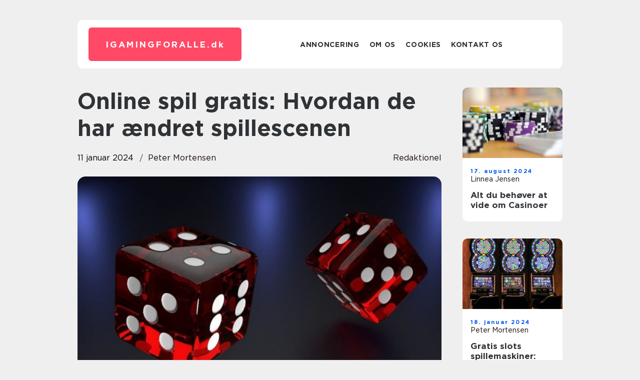

--- FILE ---
content_type: text/html; charset=UTF-8
request_url: https://igamingforalle.dk/online-spil-gratis-hvordan-de-har-aendret-spillescenen/
body_size: 17770
content:
<!doctype html>
<html lang="da-DK">
<head><meta charset="UTF-8"><script >var _wpmeteor={"rdelay":2000,"elementor-animations":true,"elementor-pp":true,"v":"2.3.10"};if(navigator.userAgent.match(/MSIE|Internet Explorer/i)||navigator.userAgent.match(/Trident\/7\..*?rv:11/i)){var href=document.location.href;if(!href.match(/[?&]wpmeteordisable/)){if(href.indexOf("?")==-1){if(href.indexOf("#")==-1){document.location.href=href+"?wpmeteordisable=1"}else{document.location.href=href.replace("#","?wpmeteordisable=1#")}}else{if(href.indexOf("#")==-1){document.location.href=href+"&wpmeteordisable=1"}else{document.location.href=href.replace("#","&wpmeteordisable=1#")}}}}</script><script >!function(t){var e={};function n(r){if(e[r])return e[r].exports;var o=e[r]={i:r,l:!1,exports:{}};return t[r].call(o.exports,o,o.exports,n),o.l=!0,o.exports}n.m=t,n.c=e,n.d=function(t,e,r){n.o(t,e)||Object.defineProperty(t,e,{enumerable:!0,get:r})},n.r=function(t){"undefined"!=typeof Symbol&&Symbol.toStringTag&&Object.defineProperty(t,Symbol.toStringTag,{value:"Module"}),Object.defineProperty(t,"__esModule",{value:!0})},n.t=function(t,e){if(1&e&&(t=n(t)),8&e)return t;if(4&e&&"object"==typeof t&&t&&t.__esModule)return t;var r=Object.create(null);if(n.r(r),Object.defineProperty(r,"default",{enumerable:!0,value:t}),2&e&&"string"!=typeof t)for(var o in t)n.d(r,o,function(e){return t[e]}.bind(null,o));return r},n.n=function(t){var e=t&&t.__esModule?function(){return t.default}:function(){return t};return n.d(e,"a",e),e},n.o=function(t,e){return Object.prototype.hasOwnProperty.call(t,e)},n.p="/",n(n.s=0)}([function(t,e,n){t.exports=n(1)},function(t,e,n){"use strict";n.r(e);var r=new(function(){function t(){this.l=[]}var e=t.prototype;return e.emit=function(t,e){void 0===e&&(e=null),this.l[t]&&this.l[t].forEach((function(t){return t(e)}))},e.on=function(t,e){var n;(n=this.l)[t]||(n[t]=[]),this.l[t].push(e)},e.off=function(t,e){this.l[t]=(this.l[t]||[]).filter((function(t){return t!==e}))},t}()),o=new Date,i=document,a=function(){function t(){this.known=[]}var e=t.prototype;return e.init=function(){var t,e=this,n=!1,o=function(t){if(!n&&t&&t.fn&&!t.__wpmeteor){var r=function(e){return i.addEventListener("DOMContentLoaded",(function(n){e.bind(i)(t,n)})),this};e.known.push([t,t.fn.ready,t.fn.init.prototype.ready]),t.fn.ready=r,t.fn.init.prototype.ready=r,t.__wpmeteor=!0}return t};window.jQuery&&(t=o(window.jQuery)),Object.defineProperty(window,"jQuery",{get:function(){return t},set:function(e){return t=o(e)}}),r.on("l",(function(){return n=!0}))},e.unmock=function(){this.known.forEach((function(t){var e=t[0],n=t[1],r=t[2];e.fn.ready=n,e.fn.init.prototype.ready=r}))},t}(),c={};!function(t,e){try{var n=Object.defineProperty({},e,{get:function(){c[e]=!0}});t.addEventListener(e,null,n),t.removeEventListener(e,null,n)}catch(t){}}(window,"passive");var u=c,f=window,d=document,s=["mouseover","keydown","touchmove","touchend","wheel"],l=["mouseover","mouseout","touchstart","touchmove","touchend","click"],p="data-wpmeteor-",v=function(){function t(){}return t.prototype.init=function(t){var e=!1,n=!1,o=function t(o){e||(e=!0,s.forEach((function(e){return d.body.removeEventListener(e,t,u)})),clearTimeout(n),location.href.match(/wpmeteornopreload/)||r.emit("pre"),r.emit("fi"))},i=function(t){var e=new MouseEvent("click",{view:t.view,bubbles:!0,cancelable:!0});return Object.defineProperty(e,"target",{writable:!1,value:t.target}),e};t<1e4&&r.on("i",(function(){e||(n=setTimeout(o,t))}));var a=[],c=function(t){t.target&&"dispatchEvent"in t.target&&("click"===t.type?(t.preventDefault(),t.stopPropagation(),a.push(i(t))):"touchmove"!==t.type&&a.push(t),t.target.setAttribute(p+t.type,!0))};r.on("l",(function(){var t;for(l.forEach((function(t){return f.removeEventListener(t,c)}));t=a.shift();){var e=t.target;e.getAttribute(p+"touchstart")&&e.getAttribute(p+"touchend")&&!e.getAttribute(p+"click")?(e.getAttribute(p+"touchmove")||(e.removeAttribute(p+"touchmove"),a.push(i(t))),e.removeAttribute(p+"touchstart"),e.removeAttribute(p+"touchend")):e.removeAttribute(p+t.type),e.dispatchEvent(t)}}));d.addEventListener("DOMContentLoaded",(function t(){s.forEach((function(t){return d.body.addEventListener(t,o,u)})),l.forEach((function(t){return f.addEventListener(t,c)})),d.removeEventListener("DOMContentLoaded",t)}))},t}(),m=document,h=m.createElement("span");h.setAttribute("id","elementor-device-mode"),h.setAttribute("class","elementor-screen-only");var y=window,b=document,g=b.documentElement,w=function(t){return t.getAttribute("class")||""},E=function(t,e){return t.setAttribute("class",e)},L=function(){window.addEventListener("load",(function(){var t=(m.body.appendChild(h),getComputedStyle(h,":after").content.replace(/"/g,"")),e=Math.max(g.clientWidth||0,y.innerWidth||0),n=Math.max(g.clientHeight||0,y.innerHeight||0),o=["_animation_"+t,"animation_"+t,"_animation","_animation","animation"];Array.from(b.querySelectorAll(".elementor-invisible")).forEach((function(t){var i=t.getBoundingClientRect();if(i.top+y.scrollY<=n&&i.left+y.scrollX<e)try{var a=JSON.parse(t.getAttribute("data-settings"));if(a.trigger_source)return;for(var c,u=a._animation_delay||a.animation_delay||0,f=0;f<o.length;f++)if(a[o[f]]){o[f],c=a[o[f]];break}if(c){var d=w(t),s="none"===c?d:d+" animated "+c,l=setTimeout((function(){E(t,s.replace(/\belementor\-invisible\b/,"")),o.forEach((function(t){return delete a[t]})),t.setAttribute("data-settings",JSON.stringify(a))}),u);r.on("fi",(function(){clearTimeout(l),E(t,w(t).replace(new RegExp("\b"+c+"\b"),""))}))}}catch(t){console.error(t)}}))}))},S=document,A="querySelectorAll",O="data-in-mega_smartmenus",_="DOMContentLoaded",j="readystatechange",P="message",k=console.error;!function(t,e,n,i,c,u,f,d,s){var l,p,m=t.constructor.name+"::",h=e.constructor.name+"::",y=function(e,n){n=n||t;for(var r=0;r<this.length;r++)e.call(n,this[r],r,this)};"NodeList"in t&&!NodeList.prototype.forEach&&(NodeList.prototype.forEach=y),"HTMLCollection"in t&&!HTMLCollection.prototype.forEach&&(HTMLCollection.prototype.forEach=y),_wpmeteor["elementor-animations"]&&L(),_wpmeteor["elementor-pp"]&&function(){var t=S.createElement("div");t.innerHTML='<span class="sub-arrow --wp-meteor"><i class="fa" aria-hidden="true"></i></span>';var e=t.firstChild;S.addEventListener("DOMContentLoaded",(function(){Array.from(S[A](".pp-advanced-menu ul")).forEach((function(t){if(!t.getAttribute(O)){(t.getAttribute("class")||"").match(/\bmega\-menu\b/)&&t[A]("ul").forEach((function(t){t.setAttribute(O,!0)}));var n=function(t){for(var e=[];t=t.previousElementSibling;)e.push(t);return e}(t),r=n.filter((function(t){return t})).filter((function(t){return"A"===t.tagName})).pop();if(r||(r=n.map((function(t){return Array.from(t[A]("a"))})).filter((function(t){return t})).flat().pop()),r){var o=e.cloneNode(!0);r.appendChild(o),new MutationObserver((function(t){t.forEach((function(t){t.addedNodes.forEach((function(t){if(1===t.nodeType&&"SPAN"===t.tagName)try{r.removeChild(o)}catch(t){}}))}))})).observe(r,{childList:!0})}}}))}))}();var b,g,w=[],E=[],x={},C=!1,T=!1,M=setTimeout;var N=e[n].bind(e),R=e[i].bind(e),H=t[n].bind(t),D=t[i].bind(t);"undefined"!=typeof EventTarget&&(b=EventTarget.prototype.addEventListener,g=EventTarget.prototype.removeEventListener,N=b.bind(e),R=g.bind(e),H=b.bind(t),D=g.bind(t));var z,q=e.createElement.bind(e),B=e.__proto__.__lookupGetter__("readyState").bind(e);Object.defineProperty(e,"readyState",{get:function(){return z||B()},set:function(t){return z=t}});var Q=function(t){return E.filter((function(e,n){var r=e[0],o=(e[1],e[2]);if(!(t.indexOf(r.type)<0)){o||(o=r.target);try{for(var i=o.constructor.name+"::"+r.type,a=0;a<x[i].length;a++){if(x[i][a])if(!W[i+"::"+n+"::"+a])return!0}}catch(t){}}})).length},W={},I=function(t){E.forEach((function(n,r){var o=n[0],i=n[1],a=n[2];if(!(t.indexOf(o.type)<0)){a||(a=o.target);try{var c=a.constructor.name+"::"+o.type;if((x[c]||[]).length)for(var u=0;u<x[c].length;u++){var f=x[c][u];if(f){var d=c+"::"+r+"::"+u;if(!W[d]){W[d]=!0,e.readyState=i;try{f.hasOwnProperty("prototype")&&f.prototype.constructor!==f?f(o):f.bind(a)(o)}catch(t){k(t,f)}}}}}catch(t){k(t)}}}))};N(_,(function(t){E.push([t,e.readyState,e])})),N(j,(function(t){E.push([t,e.readyState,e])})),H(_,(function(n){E.push([n,e.readyState,t])})),H(d,(function(n){E.push([n,e.readyState,t]),G||I([_,j,P,d])}));var J=function(n){E.push([n,e.readyState,t])};H(P,J),r.on("fi",(function(){T=!0,G=!0,e.readyState="loading",M(X)}));H(d,(function t(){C=!0,T&&!G&&(e.readyState="loading",M(X)),D(d,t)})),(new v).init(_wpmeteor.rdelay);var F=new a;F.init();var G=!1,X=function n(){var o=w.shift();if(o)if(o[c]("data-src"))o.hasAttribute("data-async")?(U(o),M(n)):U(o,n);else if("javascript/blocked"==o.type)U(o),M(n);else if(o.hasAttribute("data-wpmeteor-onload")){var i=o[c]("data-wpmeteor-onload");try{new Function(i).call(o)}catch(t){k(t)}M(n)}else M(n);else if(Q([_,j,P]))I([_,j,P]),M(n);else if(T&&C)if(Q([d,P]))I([d,P]),M(n);else{if(t.RocketLazyLoadScripts)try{RocketLazyLoadScripts.run()}catch(t){k(t)}e.readyState="complete",D(P,J),(x[m+"message"]||[]).forEach((function(t){H(P,t)})),F.unmock(),Z=N,$=R,nt=H,rt=D,G=!1,setTimeout((function(){return r.emit("l")}))}else G=!1},Y=function(t){for(var n=e.createElement("SCRIPT"),r=t.attributes,o=r.length-1;o>=0;o--)n.setAttribute(r[o].name,r[o].value);return n.bypass=!0,n.type=t.hasAttribute("data-wpmeteor-module")?"module":"text/javascript",(t.text||"").match(/^\s*class RocketLazyLoadScripts/)?n.text=t.text.replace(/^\s*class RocketLazyLoadScripts/,"window.RocketLazyLoadScripts=class").replace("RocketLazyLoadScripts.run();",""):n.text=t.text,n[f]("data-wpmeteor-after"),n},K=function(t,e){var n=t.parentNode;n&&n.replaceChild(e,t)},U=function(t,e){if(t[c]("data-src")){var r=Y(t),o=b?b.bind(r):r[n].bind(r);if(e){var i=function(){return M(e)};o(d,i),o(s,i)}r.src=t[c]("data-src"),r[f]("data-src"),K(t,r)}else"javascript/blocked"===t.type?K(t,Y(t)):onLoad&&onLoad()},V=function(t,e){var n=(x[t]||[]).indexOf(e);if(n>=0)return x[t][n]=void 0,!0},Z=function(t,e){if(e&&(t===_||t===j)){var n=h+t;return x[n]=x[n]||[],void x[n].push(e)}for(var r=arguments.length,o=new Array(r>2?r-2:0),i=2;i<r;i++)o[i-2]=arguments[i];return N.apply(void 0,[t,e].concat(o))},$=function(t,e){t===_&&V(h+t,e);return R(t,e)};Object.defineProperties(e,((l={})[n]={get:function(){return Z},set:function(){return Z}},l[i]={get:function(){return $},set:function(){return $}},l)),r.on("pre",(function(){return w.forEach((function(t){var n=t[c]("data-src");if(n){var r=q("link");r.rel="pre"+d,r.as="script",r.href=n,r.crossorigin=!0,e.head.appendChild(r)}}))})),N(_,(function(){e.querySelectorAll("script[data-wpmeteor-after]").forEach((function(t){return w.push(t)}));var t=["link"].map((function(t){return t+"[data-wpmeteor-onload]"})).join(",");e.querySelectorAll(t).forEach((function(t){return w.push(t)}))}));var tt=function(t){if(e.currentScript)try{var n=e.currentScript.parentElement,r=e.currentScript.nextSibling,i=document.createElement("div");i.innerHTML=t,Array.from(i.childNodes).forEach((function(t){"SCRIPT"===t.nodeName?n.insertBefore(Y(t),r):n.insertBefore(t,r)}))}catch(t){console.error(t)}else k((new Date-o)/1e3,"document.currentScript not set",t)},et=function(t){return tt(t+"\n")};Object.defineProperties(e,{write:{get:function(){return tt},set:function(t){return tt=t}},writeln:{get:function(){return et},set:function(t){return et=t}}});var nt=function(t,e){if(e&&(t===d||t===_||t===P)){var n=t===_?h+t:m+t;return x[n]=x[n]||[],void x[n].push(e)}for(var r=arguments.length,o=new Array(r>2?r-2:0),i=2;i<r;i++)o[i-2]=arguments[i];return H.apply(void 0,[t,e].concat(o))},rt=function(t,e){t===d&&V(t===_?h+t:m+t,e);return D(t,e)};Object.defineProperties(t,((p={})[n]={get:function(){return nt},set:function(){return nt}},p[i]={get:function(){return rt},set:function(){return rt}},p));var ot=function(t){var e;return{get:function(){return e},set:function(n){return e&&V(t,n),x[t]=x[t]||[],x[t].push(n),e=n}}},it=ot(m+d);Object.defineProperty(t,"onload",it),N(_,(function(){Object.defineProperty(e.body,"onload",it)})),Object.defineProperty(e,"onreadystatechange",ot(h+j)),Object.defineProperty(t,"onmessage",ot(m+P));var at=1,ct=function(){--at||r.emit("i")};H(d,(function t(){M((function(){e.querySelectorAll("img").forEach((function(t){if(!t.complete&&(t.currentSrc||t.src)&&"lazy"==!(t.loading||"").toLowerCase()||(r=t.getBoundingClientRect(),o=window.innerHeight||document.documentElement.clientHeight,i=window.innerWidth||document.documentElement.clientWidth,r.top>=-1*o*1&&r.left>=-1*i*1&&r.bottom<=2*o&&r.right<=2*i)){var e=new Image;e[n](d,ct),e[n](s,ct),e.src=t.currentSrc||t.src,at++}var r,o,i})),ct()})),D(d,t)}));var ut=Object.defineProperty;Object.defineProperty=function(n,r,o){return n===t&&["jQuery","onload"].indexOf(r)>=0||(n===e||n===e.body)&&["readyState","write"].indexOf(r)>=0?n:ut(n,r,o)},Object.defineProperties=function(t,e){for(var n in e)Object.defineProperty(t,n,e[n]);return t}}(window,document,"addEventListener","removeEventListener","getAttribute",0,"removeAttribute","load","error")}]);
</script>
    
    <meta name="viewport" content="width=device-width, initial-scale=1">

    <link rel="apple-touch-icon" sizes="180x180" href="https://igamingforalle.dk/wp-content/themes/klikko7_04_06_2025/dest/images/favicon.png">
    <link rel="icon" type="image/png" sizes="32x32" href="https://igamingforalle.dk/wp-content/themes/klikko7_04_06_2025/dest/images/favicon.png">
    <link rel="icon" type="image/png" sizes="16x16" href="https://igamingforalle.dk/wp-content/themes/klikko7_04_06_2025/dest/images/favicon.png">
    <link href="https://igamingforalle.dk/wp-content/themes/klikko7_04_06_2025/dest/fonts/fonts.css" rel="stylesheet">
            <title>Online spil gratis: Hvordan de har ændret spillescenen</title>
    <meta name='robots' content='index, follow' />

	<!-- This site is optimized with the Yoast SEO plugin v25.3 - https://yoast.com/wordpress/plugins/seo/ -->
	<meta name="description" content="Oplev spændingen ved online spil gratis! Læs vores omfattende artikel om historien og vigtige faktorer ved online spil gratis. Udforsk forskellige spil og lær nye strategier uden økonomiske risici. Få en unik og sikker spiloplevelse. Læs mere nu!" />
	<link rel="canonical" href="https://igamingforalle.dk/online-spil-gratis-hvordan-de-har-aendret-spillescenen/" />
	<meta property="og:locale" content="da_DK" />
	<meta property="og:type" content="article" />
	<meta property="og:title" content="Online spil gratis: En omfattende guide til casinoentusiaster | Blog om casino og spil" />
	<meta property="og:description" content="Oplev spændingen ved online spil gratis! Læs vores omfattende artikel om historien og vigtige faktorer ved online spil gratis. Udforsk forskellige spil og lær nye strategier uden økonomiske risici. Få en unik og sikker spiloplevelse. Læs mere nu!" />
	<meta property="og:url" content="https://igamingforalle.dk/online-spil-gratis-hvordan-de-har-aendret-spillescenen/" />
	<meta property="og:site_name" content="Underholdning og indsigt i spiluniverset" />
	<meta property="article:published_time" content="2024-01-11T09:52:07+00:00" />
	<meta property="article:modified_time" content="2025-08-15T12:14:10+00:00" />
	<meta property="og:image" content="https://igamingforalle.dk/wp-content/uploads/2024/01/pixabay-3095227-1.jpeg" />
	<meta property="og:image:width" content="1000" />
	<meta property="og:image:height" content="562" />
	<meta property="og:image:type" content="image/jpeg" />
	<meta name="author" content="Peter Mortensen" />
	<meta name="twitter:card" content="summary_large_image" />
	<script type="application/ld+json" class="yoast-schema-graph">{"@context":"https://schema.org","@graph":[{"@type":"WebPage","@id":"https://igamingforalle.dk/online-spil-gratis-hvordan-de-har-aendret-spillescenen/","url":"https://igamingforalle.dk/online-spil-gratis-hvordan-de-har-aendret-spillescenen/","name":"Online spil gratis: En omfattende guide til casinoentusiaster | Blog om casino og spil","isPartOf":{"@id":"https://igamingforalle.dk/#website"},"primaryImageOfPage":{"@id":"https://igamingforalle.dk/online-spil-gratis-hvordan-de-har-aendret-spillescenen/#primaryimage"},"image":{"@id":"https://igamingforalle.dk/online-spil-gratis-hvordan-de-har-aendret-spillescenen/#primaryimage"},"thumbnailUrl":"https://igamingforalle.dk/wp-content/uploads/2024/01/pixabay-3095227-1.jpeg","datePublished":"2024-01-11T09:52:07+00:00","dateModified":"2025-08-15T12:14:10+00:00","author":{"@id":"https://igamingforalle.dk/#/schema/person/501fe4089d1c391626a9463ed12d10bf"},"description":"Oplev spændingen ved online spil gratis! Læs vores omfattende artikel om historien og vigtige faktorer ved online spil gratis. Udforsk forskellige spil og lær nye strategier uden økonomiske risici. Få en unik og sikker spiloplevelse. Læs mere nu!","breadcrumb":{"@id":"https://igamingforalle.dk/online-spil-gratis-hvordan-de-har-aendret-spillescenen/#breadcrumb"},"inLanguage":"da-DK","potentialAction":[{"@type":"ReadAction","target":["https://igamingforalle.dk/online-spil-gratis-hvordan-de-har-aendret-spillescenen/"]}]},{"@type":"ImageObject","inLanguage":"da-DK","@id":"https://igamingforalle.dk/online-spil-gratis-hvordan-de-har-aendret-spillescenen/#primaryimage","url":"https://igamingforalle.dk/wp-content/uploads/2024/01/pixabay-3095227-1.jpeg","contentUrl":"https://igamingforalle.dk/wp-content/uploads/2024/01/pixabay-3095227-1.jpeg","width":1000,"height":562},{"@type":"BreadcrumbList","@id":"https://igamingforalle.dk/online-spil-gratis-hvordan-de-har-aendret-spillescenen/#breadcrumb","itemListElement":[{"@type":"ListItem","position":1,"name":"Hjem","item":"https://igamingforalle.dk/"},{"@type":"ListItem","position":2,"name":"Online spil gratis: Hvordan de har ændret spillescenen"}]},{"@type":"WebSite","@id":"https://igamingforalle.dk/#website","url":"https://igamingforalle.dk/","name":"Underholdning og indsigt i spiluniverset","description":"Få underholdning og indsigt i spiluniverset med vores informative artikler og analyser","potentialAction":[{"@type":"SearchAction","target":{"@type":"EntryPoint","urlTemplate":"https://igamingforalle.dk/?s={search_term_string}"},"query-input":{"@type":"PropertyValueSpecification","valueRequired":true,"valueName":"search_term_string"}}],"inLanguage":"da-DK"},{"@type":"Person","@id":"https://igamingforalle.dk/#/schema/person/501fe4089d1c391626a9463ed12d10bf","name":"Peter Mortensen","image":{"@type":"ImageObject","inLanguage":"da-DK","@id":"https://igamingforalle.dk/#/schema/person/image/","url":"https://secure.gravatar.com/avatar/3533387db6842180ab9026a4bdc4b47c19cc2438cc5a3f31ca5581bc23fd3a1e?s=96&d=mm&r=g","contentUrl":"https://secure.gravatar.com/avatar/3533387db6842180ab9026a4bdc4b47c19cc2438cc5a3f31ca5581bc23fd3a1e?s=96&d=mm&r=g","caption":"Peter Mortensen"},"url":"https://igamingforalle.dk/author/peter_mortensen/"}]}</script>
	<!-- / Yoast SEO plugin. -->


<link rel="alternate" type="application/rss+xml" title="Underholdning og indsigt i spiluniverset &raquo; Online spil gratis: Hvordan de har ændret spillescenen-kommentar-feed" href="https://igamingforalle.dk/online-spil-gratis-hvordan-de-har-aendret-spillescenen/feed/" />
<link rel="alternate" title="oEmbed (JSON)" type="application/json+oembed" href="https://igamingforalle.dk/wp-json/oembed/1.0/embed?url=https%3A%2F%2Figamingforalle.dk%2Fonline-spil-gratis-hvordan-de-har-aendret-spillescenen%2F" />
<link rel="alternate" title="oEmbed (XML)" type="text/xml+oembed" href="https://igamingforalle.dk/wp-json/oembed/1.0/embed?url=https%3A%2F%2Figamingforalle.dk%2Fonline-spil-gratis-hvordan-de-har-aendret-spillescenen%2F&#038;format=xml" />
<style id='wp-img-auto-sizes-contain-inline-css' type='text/css'>
img:is([sizes=auto i],[sizes^="auto," i]){contain-intrinsic-size:3000px 1500px}
/*# sourceURL=wp-img-auto-sizes-contain-inline-css */
</style>
<style id='wp-emoji-styles-inline-css' type='text/css'>

	img.wp-smiley, img.emoji {
		display: inline !important;
		border: none !important;
		box-shadow: none !important;
		height: 1em !important;
		width: 1em !important;
		margin: 0 0.07em !important;
		vertical-align: -0.1em !important;
		background: none !important;
		padding: 0 !important;
	}
/*# sourceURL=wp-emoji-styles-inline-css */
</style>
<style id='wp-block-library-inline-css' type='text/css'>
:root{--wp-block-synced-color:#7a00df;--wp-block-synced-color--rgb:122,0,223;--wp-bound-block-color:var(--wp-block-synced-color);--wp-editor-canvas-background:#ddd;--wp-admin-theme-color:#007cba;--wp-admin-theme-color--rgb:0,124,186;--wp-admin-theme-color-darker-10:#006ba1;--wp-admin-theme-color-darker-10--rgb:0,107,160.5;--wp-admin-theme-color-darker-20:#005a87;--wp-admin-theme-color-darker-20--rgb:0,90,135;--wp-admin-border-width-focus:2px}@media (min-resolution:192dpi){:root{--wp-admin-border-width-focus:1.5px}}.wp-element-button{cursor:pointer}:root .has-very-light-gray-background-color{background-color:#eee}:root .has-very-dark-gray-background-color{background-color:#313131}:root .has-very-light-gray-color{color:#eee}:root .has-very-dark-gray-color{color:#313131}:root .has-vivid-green-cyan-to-vivid-cyan-blue-gradient-background{background:linear-gradient(135deg,#00d084,#0693e3)}:root .has-purple-crush-gradient-background{background:linear-gradient(135deg,#34e2e4,#4721fb 50%,#ab1dfe)}:root .has-hazy-dawn-gradient-background{background:linear-gradient(135deg,#faaca8,#dad0ec)}:root .has-subdued-olive-gradient-background{background:linear-gradient(135deg,#fafae1,#67a671)}:root .has-atomic-cream-gradient-background{background:linear-gradient(135deg,#fdd79a,#004a59)}:root .has-nightshade-gradient-background{background:linear-gradient(135deg,#330968,#31cdcf)}:root .has-midnight-gradient-background{background:linear-gradient(135deg,#020381,#2874fc)}:root{--wp--preset--font-size--normal:16px;--wp--preset--font-size--huge:42px}.has-regular-font-size{font-size:1em}.has-larger-font-size{font-size:2.625em}.has-normal-font-size{font-size:var(--wp--preset--font-size--normal)}.has-huge-font-size{font-size:var(--wp--preset--font-size--huge)}.has-text-align-center{text-align:center}.has-text-align-left{text-align:left}.has-text-align-right{text-align:right}.has-fit-text{white-space:nowrap!important}#end-resizable-editor-section{display:none}.aligncenter{clear:both}.items-justified-left{justify-content:flex-start}.items-justified-center{justify-content:center}.items-justified-right{justify-content:flex-end}.items-justified-space-between{justify-content:space-between}.screen-reader-text{border:0;clip-path:inset(50%);height:1px;margin:-1px;overflow:hidden;padding:0;position:absolute;width:1px;word-wrap:normal!important}.screen-reader-text:focus{background-color:#ddd;clip-path:none;color:#444;display:block;font-size:1em;height:auto;left:5px;line-height:normal;padding:15px 23px 14px;text-decoration:none;top:5px;width:auto;z-index:100000}html :where(.has-border-color){border-style:solid}html :where([style*=border-top-color]){border-top-style:solid}html :where([style*=border-right-color]){border-right-style:solid}html :where([style*=border-bottom-color]){border-bottom-style:solid}html :where([style*=border-left-color]){border-left-style:solid}html :where([style*=border-width]){border-style:solid}html :where([style*=border-top-width]){border-top-style:solid}html :where([style*=border-right-width]){border-right-style:solid}html :where([style*=border-bottom-width]){border-bottom-style:solid}html :where([style*=border-left-width]){border-left-style:solid}html :where(img[class*=wp-image-]){height:auto;max-width:100%}:where(figure){margin:0 0 1em}html :where(.is-position-sticky){--wp-admin--admin-bar--position-offset:var(--wp-admin--admin-bar--height,0px)}@media screen and (max-width:600px){html :where(.is-position-sticky){--wp-admin--admin-bar--position-offset:0px}}

/*# sourceURL=wp-block-library-inline-css */
</style><style id='global-styles-inline-css' type='text/css'>
:root{--wp--preset--aspect-ratio--square: 1;--wp--preset--aspect-ratio--4-3: 4/3;--wp--preset--aspect-ratio--3-4: 3/4;--wp--preset--aspect-ratio--3-2: 3/2;--wp--preset--aspect-ratio--2-3: 2/3;--wp--preset--aspect-ratio--16-9: 16/9;--wp--preset--aspect-ratio--9-16: 9/16;--wp--preset--color--black: #000000;--wp--preset--color--cyan-bluish-gray: #abb8c3;--wp--preset--color--white: #ffffff;--wp--preset--color--pale-pink: #f78da7;--wp--preset--color--vivid-red: #cf2e2e;--wp--preset--color--luminous-vivid-orange: #ff6900;--wp--preset--color--luminous-vivid-amber: #fcb900;--wp--preset--color--light-green-cyan: #7bdcb5;--wp--preset--color--vivid-green-cyan: #00d084;--wp--preset--color--pale-cyan-blue: #8ed1fc;--wp--preset--color--vivid-cyan-blue: #0693e3;--wp--preset--color--vivid-purple: #9b51e0;--wp--preset--gradient--vivid-cyan-blue-to-vivid-purple: linear-gradient(135deg,rgb(6,147,227) 0%,rgb(155,81,224) 100%);--wp--preset--gradient--light-green-cyan-to-vivid-green-cyan: linear-gradient(135deg,rgb(122,220,180) 0%,rgb(0,208,130) 100%);--wp--preset--gradient--luminous-vivid-amber-to-luminous-vivid-orange: linear-gradient(135deg,rgb(252,185,0) 0%,rgb(255,105,0) 100%);--wp--preset--gradient--luminous-vivid-orange-to-vivid-red: linear-gradient(135deg,rgb(255,105,0) 0%,rgb(207,46,46) 100%);--wp--preset--gradient--very-light-gray-to-cyan-bluish-gray: linear-gradient(135deg,rgb(238,238,238) 0%,rgb(169,184,195) 100%);--wp--preset--gradient--cool-to-warm-spectrum: linear-gradient(135deg,rgb(74,234,220) 0%,rgb(151,120,209) 20%,rgb(207,42,186) 40%,rgb(238,44,130) 60%,rgb(251,105,98) 80%,rgb(254,248,76) 100%);--wp--preset--gradient--blush-light-purple: linear-gradient(135deg,rgb(255,206,236) 0%,rgb(152,150,240) 100%);--wp--preset--gradient--blush-bordeaux: linear-gradient(135deg,rgb(254,205,165) 0%,rgb(254,45,45) 50%,rgb(107,0,62) 100%);--wp--preset--gradient--luminous-dusk: linear-gradient(135deg,rgb(255,203,112) 0%,rgb(199,81,192) 50%,rgb(65,88,208) 100%);--wp--preset--gradient--pale-ocean: linear-gradient(135deg,rgb(255,245,203) 0%,rgb(182,227,212) 50%,rgb(51,167,181) 100%);--wp--preset--gradient--electric-grass: linear-gradient(135deg,rgb(202,248,128) 0%,rgb(113,206,126) 100%);--wp--preset--gradient--midnight: linear-gradient(135deg,rgb(2,3,129) 0%,rgb(40,116,252) 100%);--wp--preset--font-size--small: 13px;--wp--preset--font-size--medium: 20px;--wp--preset--font-size--large: 36px;--wp--preset--font-size--x-large: 42px;--wp--preset--spacing--20: 0.44rem;--wp--preset--spacing--30: 0.67rem;--wp--preset--spacing--40: 1rem;--wp--preset--spacing--50: 1.5rem;--wp--preset--spacing--60: 2.25rem;--wp--preset--spacing--70: 3.38rem;--wp--preset--spacing--80: 5.06rem;--wp--preset--shadow--natural: 6px 6px 9px rgba(0, 0, 0, 0.2);--wp--preset--shadow--deep: 12px 12px 50px rgba(0, 0, 0, 0.4);--wp--preset--shadow--sharp: 6px 6px 0px rgba(0, 0, 0, 0.2);--wp--preset--shadow--outlined: 6px 6px 0px -3px rgb(255, 255, 255), 6px 6px rgb(0, 0, 0);--wp--preset--shadow--crisp: 6px 6px 0px rgb(0, 0, 0);}:where(.is-layout-flex){gap: 0.5em;}:where(.is-layout-grid){gap: 0.5em;}body .is-layout-flex{display: flex;}.is-layout-flex{flex-wrap: wrap;align-items: center;}.is-layout-flex > :is(*, div){margin: 0;}body .is-layout-grid{display: grid;}.is-layout-grid > :is(*, div){margin: 0;}:where(.wp-block-columns.is-layout-flex){gap: 2em;}:where(.wp-block-columns.is-layout-grid){gap: 2em;}:where(.wp-block-post-template.is-layout-flex){gap: 1.25em;}:where(.wp-block-post-template.is-layout-grid){gap: 1.25em;}.has-black-color{color: var(--wp--preset--color--black) !important;}.has-cyan-bluish-gray-color{color: var(--wp--preset--color--cyan-bluish-gray) !important;}.has-white-color{color: var(--wp--preset--color--white) !important;}.has-pale-pink-color{color: var(--wp--preset--color--pale-pink) !important;}.has-vivid-red-color{color: var(--wp--preset--color--vivid-red) !important;}.has-luminous-vivid-orange-color{color: var(--wp--preset--color--luminous-vivid-orange) !important;}.has-luminous-vivid-amber-color{color: var(--wp--preset--color--luminous-vivid-amber) !important;}.has-light-green-cyan-color{color: var(--wp--preset--color--light-green-cyan) !important;}.has-vivid-green-cyan-color{color: var(--wp--preset--color--vivid-green-cyan) !important;}.has-pale-cyan-blue-color{color: var(--wp--preset--color--pale-cyan-blue) !important;}.has-vivid-cyan-blue-color{color: var(--wp--preset--color--vivid-cyan-blue) !important;}.has-vivid-purple-color{color: var(--wp--preset--color--vivid-purple) !important;}.has-black-background-color{background-color: var(--wp--preset--color--black) !important;}.has-cyan-bluish-gray-background-color{background-color: var(--wp--preset--color--cyan-bluish-gray) !important;}.has-white-background-color{background-color: var(--wp--preset--color--white) !important;}.has-pale-pink-background-color{background-color: var(--wp--preset--color--pale-pink) !important;}.has-vivid-red-background-color{background-color: var(--wp--preset--color--vivid-red) !important;}.has-luminous-vivid-orange-background-color{background-color: var(--wp--preset--color--luminous-vivid-orange) !important;}.has-luminous-vivid-amber-background-color{background-color: var(--wp--preset--color--luminous-vivid-amber) !important;}.has-light-green-cyan-background-color{background-color: var(--wp--preset--color--light-green-cyan) !important;}.has-vivid-green-cyan-background-color{background-color: var(--wp--preset--color--vivid-green-cyan) !important;}.has-pale-cyan-blue-background-color{background-color: var(--wp--preset--color--pale-cyan-blue) !important;}.has-vivid-cyan-blue-background-color{background-color: var(--wp--preset--color--vivid-cyan-blue) !important;}.has-vivid-purple-background-color{background-color: var(--wp--preset--color--vivid-purple) !important;}.has-black-border-color{border-color: var(--wp--preset--color--black) !important;}.has-cyan-bluish-gray-border-color{border-color: var(--wp--preset--color--cyan-bluish-gray) !important;}.has-white-border-color{border-color: var(--wp--preset--color--white) !important;}.has-pale-pink-border-color{border-color: var(--wp--preset--color--pale-pink) !important;}.has-vivid-red-border-color{border-color: var(--wp--preset--color--vivid-red) !important;}.has-luminous-vivid-orange-border-color{border-color: var(--wp--preset--color--luminous-vivid-orange) !important;}.has-luminous-vivid-amber-border-color{border-color: var(--wp--preset--color--luminous-vivid-amber) !important;}.has-light-green-cyan-border-color{border-color: var(--wp--preset--color--light-green-cyan) !important;}.has-vivid-green-cyan-border-color{border-color: var(--wp--preset--color--vivid-green-cyan) !important;}.has-pale-cyan-blue-border-color{border-color: var(--wp--preset--color--pale-cyan-blue) !important;}.has-vivid-cyan-blue-border-color{border-color: var(--wp--preset--color--vivid-cyan-blue) !important;}.has-vivid-purple-border-color{border-color: var(--wp--preset--color--vivid-purple) !important;}.has-vivid-cyan-blue-to-vivid-purple-gradient-background{background: var(--wp--preset--gradient--vivid-cyan-blue-to-vivid-purple) !important;}.has-light-green-cyan-to-vivid-green-cyan-gradient-background{background: var(--wp--preset--gradient--light-green-cyan-to-vivid-green-cyan) !important;}.has-luminous-vivid-amber-to-luminous-vivid-orange-gradient-background{background: var(--wp--preset--gradient--luminous-vivid-amber-to-luminous-vivid-orange) !important;}.has-luminous-vivid-orange-to-vivid-red-gradient-background{background: var(--wp--preset--gradient--luminous-vivid-orange-to-vivid-red) !important;}.has-very-light-gray-to-cyan-bluish-gray-gradient-background{background: var(--wp--preset--gradient--very-light-gray-to-cyan-bluish-gray) !important;}.has-cool-to-warm-spectrum-gradient-background{background: var(--wp--preset--gradient--cool-to-warm-spectrum) !important;}.has-blush-light-purple-gradient-background{background: var(--wp--preset--gradient--blush-light-purple) !important;}.has-blush-bordeaux-gradient-background{background: var(--wp--preset--gradient--blush-bordeaux) !important;}.has-luminous-dusk-gradient-background{background: var(--wp--preset--gradient--luminous-dusk) !important;}.has-pale-ocean-gradient-background{background: var(--wp--preset--gradient--pale-ocean) !important;}.has-electric-grass-gradient-background{background: var(--wp--preset--gradient--electric-grass) !important;}.has-midnight-gradient-background{background: var(--wp--preset--gradient--midnight) !important;}.has-small-font-size{font-size: var(--wp--preset--font-size--small) !important;}.has-medium-font-size{font-size: var(--wp--preset--font-size--medium) !important;}.has-large-font-size{font-size: var(--wp--preset--font-size--large) !important;}.has-x-large-font-size{font-size: var(--wp--preset--font-size--x-large) !important;}
/*# sourceURL=global-styles-inline-css */
</style>

<style id='classic-theme-styles-inline-css' type='text/css'>
/*! This file is auto-generated */
.wp-block-button__link{color:#fff;background-color:#32373c;border-radius:9999px;box-shadow:none;text-decoration:none;padding:calc(.667em + 2px) calc(1.333em + 2px);font-size:1.125em}.wp-block-file__button{background:#32373c;color:#fff;text-decoration:none}
/*# sourceURL=/wp-includes/css/classic-themes.min.css */
</style>
<link rel='stylesheet' id='custom-theme-style-css' href='https://igamingforalle.dk/wp-content/themes/klikko7_04_06_2025/style.css?ver=6.9' type='text/css' media='all' />
<link rel='stylesheet' id='main-style-css' href='https://igamingforalle.dk/wp-content/themes/klikko7_04_06_2025/dest/css/app.css?ver=6.9' type='text/css' media='all' />
<link rel='stylesheet' id='owl-carousel-css' href='https://igamingforalle.dk/wp-content/themes/klikko7_04_06_2025/dest/css/owl.carousel.min.css?ver=1' type='text/css' media='all' />
<script  data-wpmeteor-after="REORDER" type="javascript/blocked" data-src="https://igamingforalle.dk/wp-includes/js/jquery/jquery.min.js?ver=3.7.1" id="jquery-core-js"></script>
<script  data-wpmeteor-after="REORDER" type="javascript/blocked" data-src="https://igamingforalle.dk/wp-includes/js/jquery/jquery-migrate.min.js?ver=3.4.1" id="jquery-migrate-js"></script>
<link rel="https://api.w.org/" href="https://igamingforalle.dk/wp-json/" /><link rel="alternate" title="JSON" type="application/json" href="https://igamingforalle.dk/wp-json/wp/v2/posts/783" /><link rel="EditURI" type="application/rsd+xml" title="RSD" href="https://igamingforalle.dk/xmlrpc.php?rsd" />
<meta name="generator" content="WordPress 6.9" />
<link rel='shortlink' href='https://igamingforalle.dk/?p=783' />
<!-- Google Tag Manager -->
<script  data-wpmeteor-after="REORDER" type="javascript/blocked">(function(w,d,s,l,i){w[l]=w[l]||[];w[l].push({'gtm.start':
new Date().getTime(),event:'gtm.js'});var f=d.getElementsByTagName(s)[0],
j=d.createElement(s),dl=l!='dataLayer'?'&l='+l:'';j.async=true;j.src=
'https://www.googletagmanager.com/gtm.js?id='+i+dl;f.parentNode.insertBefore(j,f);
})(window,document,'script','dataLayer','GTM-MMC34W6K');</script>
<!-- End Google Tag Manager -->
    <script type="application/ld+json">
        {
          "@context": "https://schema.org",
          "@type": "NewsArticle",
          "mainEntityOfPage": {
            "@type": "WebPage",
            "@id": "https://igamingforalle.dk/online-spil-gratis-hvordan-de-har-aendret-spillescenen/"
          },
          "headline": "Online spil gratis: Hvordan de har ændret spillescenen",
          "image": "https://igamingforalle.dk/wp-content/uploads/2024/01/pixabay-3095227-1.jpeg",
          "datePublished": "2024-01-11T10:52:07+01:00",
          "dateModified":  "2025-08-15T14:14:10+02:00",
          "author": {
            "@type": "Person",
            "name": "Peter Mortensen"
          },
          "publisher": {
             "@type": "Organization",
             "name": "Underholdning og indsigt i spiluniverset",
             "logo": {
                "@type": "ImageObject",
                "url": "https://igamingforalle.dk/wp-content/themes/klikko7_04_06_2025/dest/images/favicon.png"
             }
          }
        }

    </script>

    </head>

<body class="wp-singular post-template-default single single-post postid-783 single-format-standard wp-theme-klikko7_04_06_2025">
<!-- Google Tag Manager (noscript) -->
<noscript><iframe src="https://www.googletagmanager.com/ns.html?id=GTM-MMC34W6K"
height="0" width="0" style="display:none;visibility:hidden"></iframe></noscript>
<!-- End Google Tag Manager (noscript) --><main>
    <div class="top-banner">
        <div id="HeaderWideBanner970" class="banner wide-banner"></div>    </div>
    <div class="main-wrapper">
        <div class="left-banner-block">
            <div id="LeftSidebarScrollBanner300" class="banner"></div>        </div>
        <div class="section-body">
            <header class="header-block">
                <div class="max-width-content container-fluid">
                    <div class="header-block__wrapper">
                        <div class="header-logo__wrapper">
                            <a href="https://igamingforalle.dk" class="header-logo">
                                <span class="site-name">
                                    igamingforalle.<span>dk</span>                                </span>
                            </a>
                        </div>

                        <div id="burger-nav" class="nav__burger">
                            <i class="burger-item"></i>
                            <i class="burger-item"></i>
                            <i class="burger-item"></i>
                        </div>

                        <div class="header-nav">
                            <div class="menu-klikko-main-menu-container"><ul id="menu-klikko-main-menu" class="menu"><li id="menu-item-834" class="menu-item menu-item-type-post_type menu-item-object-page menu-item-834"><a href="https://igamingforalle.dk/annoncering/">Annoncering</a></li>
<li id="menu-item-835" class="menu-item menu-item-type-post_type menu-item-object-page menu-item-835"><a href="https://igamingforalle.dk/om-os/">Om os</a></li>
<li id="menu-item-836" class="menu-item menu-item-type-post_type menu-item-object-page menu-item-privacy-policy menu-item-836"><a rel="privacy-policy" href="https://igamingforalle.dk/cookies/">Cookies</a></li>
<li id="menu-item-837" class="menu-item menu-item-type-post_type menu-item-object-page menu-item-837"><a href="https://igamingforalle.dk/kontakt-os/">Kontakt os</a></li>
</ul></div>
                            <div class="header-nav__close">
                                <span></span>
                                <span></span>
                            </div>
                        </div>
                    </div>
                    <div class="mobile-banner-top">
                        <div id="LeftSidebarScrollBanner300" class="banner"></div>                    </div>
                </div>
            </header>

    <div class="single-blog">
        <section class="main-content">
            <div class="main-block">
                <div class="hero-content">
                    <h1>Online spil gratis: Hvordan de har ændret spillescenen</h1>
                                        <div class="hero-data">
                        <div class="card-info">
                            <div class="card-date">
                                11 januar 2024                            </div>
                            <div class="card-author">
                                <a href="https://igamingforalle.dk/author/peter_mortensen/">Peter Mortensen</a>                            </div>
                        </div>
                                                    <div class="card-categories">
                                <a href="https://igamingforalle.dk/category/redaktionel/" rel="tag">redaktionel</a>                            </div>
                                            </div>
                                            <div class="main-content__image">
                            <img width="728" height="475" src="https://igamingforalle.dk/wp-content/uploads/2024/01/pixabay-3095227-1-728x475.jpeg" class="attachment-front-large size-front-large" alt="" decoding="async" fetchpriority="high" />                        </div>
                                        <div class="main-content__text">
                                                <h2>Introduktion til online spil gratis</h2>
<p>Online spil gratis har revolutioneret måden, hvorpå folk nyder casino spil. Uanset om du er en erfaren spiller eller blot nybegynder, er det altid spændende at udforske de muligheder, der findes i online spilverdenen. Online spil gratis tilbyder en unik mulighed for at spille dine yndlingscasinospil uden at skulle tænke på økonomiske bekymringer. I denne artikel vil vi udforske historien bag online spil gratis og undersøge, hvorfor de er blevet så populære blandt online casinospillere verden over.</p>
<h2>Hvad er vigtigt at vide om online spil gratis?</h2>
<p>
                         <picture><source srcset="https://wsnonline.dk/storage/image-gallery-images/pixabay-2001032.webp" type="image/webp"><source srcset="https://wsnonline.dk/storage/image-gallery-images/pixabay-2001032.webp" type="image/jpeg"><img decoding="async" style="max-width: 400px!important; height: auto!important;display: block!important; margin-left: auto!important; margin-right: auto!important;" src="https://wsnonline.dk/storage/image-gallery-images/pixabay-2001032.jpeg" alt="casino">
                         </picture></p>
<p>Når man udforsker online spil gratis, er der nogle vigtige faktorer at tage i betragtning. Først og fremmest er det afgørende at vælge pålidelige og sikre spilplatforme. Der er mange online casinoer, der tilbyder spil gratis, men ikke alle er lige troværdige. Det er vigtigt at vælge en platform, der er licenseret og reguleret af en ansvarlig spillemyndighed for at sikre fair spil og beskyttelse af personlige oplysninger.</p>
<p>Derudover er det værd at undersøge, hvilke spil der er tilgængelige som gratis versioner. Mange populære casinospil som roulette, blackjack og spilleautomater er tilgængelige i gratis udgaver, men nogle mere specialiserede spil kan kun spilles for rigtige penge. Det er vigtigt at være opmærksom på denne forskel, når du vælger et spil.</p>
<h2>Historisk gennemgang af online spil gratis</h2>
<p>Online spil gratis har udviklet sig enormt i løbet af de sidste par årtier. Da internetbrugen voksede, blev online casinoer mere populære, og mange af dem begyndte at tilbyde gratis spil for at tiltrække nye spillere. I begyndelsen bestod disse gratis spil primært af enkle spilleautomater, men efterhånden som teknologien udviklede sig, blev der tilføjet mere komplekse spil som roulette og blackjack.</p>
<p>I dag har online spil gratis nået nye højder med avancerede grafik og spændende spiloplevelser. Spillere kan nyde livagtige casinoatmosfærer uden at skulle bruge deres egne penge. Det er også blevet meget almindeligt at finde socialt interaktive spil, hvor spillere kan chatte med hinanden og deltage i fælles udfordringer.</p>
<p>Hvordan kan online spil gratis blive featured i et Google-søgeresultat?</p>
<p>Når du ønsker at øge sandsynligheden for, at din artikel om online spil gratis bliver vist som et featured snippet på en Google-søgning, er det vigtigt at have en klar tekstsstruktur og bruge relevante nøgleord. Ved at strukturere teksten med  og H2 tags hjælper du Google med at forstå din artikel og finde det mest relevante indhold at vise som et featured snippet.</p>
<p>Bulletpoints kan også være nyttige i en artikel om online spil gratis, da de opstiller nøgleoplysninger på en letlæselig måde. Ved at bryde teksten op i mindre afsnit med bulletpoints hjælper du læserne med at finde den information, de leder efter, og bidrager dermed til en bedre brugeroplevelse.</p>
<p><span style="width:560px;height:315px;display:block;margin:20px auto 40px;" class="fx-youtube-iframe-box"><br />
                                <iframe style="display:block;margin:auto;border: unset;" width="560" height="315" src="https://www.youtube.com/embed/ibl4dps3hSg"
                                            title="casino" frameborder="0"
                                            allow="accelerometer; autoplay; clipboard-write; encrypted-media; gyroscope; picture-in-picture; web-share" allowfullscreen><br />
                                </iframe><br />
                            </span></p>
<h2>Afsluttende tanker</h2>
<p>Online spil gratis har haft en stor indflydelse på casinospillets verden. De giver spillere mulighed for at udforske forskellige spil og lære nye strategier uden at skulle investere rigtige penge. Historien om online spil gratis viser, hvordan teknologiske fremskridt har skabt en mere tilgængelig og underholdende spiloplevelse. Selvom der er nogle vigtige faktorer at tage i betragtning, når man vælger at spille online spil gratis, er det en spændende mulighed for enhver casinospiller at nyde spil af høj kvalitet uden at skulle bekymre sig om økonomiske risici.</p>
<div class="schema-faq-wrapper">
<h2 style="text-align: center; margin-bottom: 20px;"><span style="border: 1px solid black; padding: 10px 50px;">FAQ</span><br />
		</h2>
<div itemscope itemtype="https://schema.org/FAQPage" style="border: 1px solid black; padding: 20px;">
<div itemscope itemprop="mainEntity" itemtype="https://schema.org/Question">
<h3><span itemprop="name">Hvordan vælger jeg en pålidelig og sikker spilplatform for online spil gratis?</span></h3>
<div itemscope itemprop="acceptedAnswer" itemtype="https://schema.org/Answer">
<div itemprop="text">Det er vigtigt at vælge en spilplatform, der er licenseret og reguleret af en ansvarlig spillemyndighed. Dette sikrer fair spil og beskyttelse af personlige oplysninger.</div>
</p></div>
</p></div>
<div itemscope itemprop="mainEntity" itemtype="https://schema.org/Question">
<h3><span itemprop="name">Hvilke spil er tilgængelige som gratis versioner i online spil gratis?</span></h3>
<div itemscope itemprop="acceptedAnswer" itemtype="https://schema.org/Answer">
<div itemprop="text">Mange populære casinospil som roulette, blackjack og spilleautomater er tilgængelige i gratis udgaver. Dog er det vigtigt at være opmærksom på, at nogle mere specialiserede spil kun kan spilles for rigtige penge.</div>
</p></div>
</p></div>
<div itemscope itemprop="mainEntity" itemtype="https://schema.org/Question">
<h3><span itemprop="name">Hvordan har online spil gratis udviklet sig over tid?</span></h3>
<div itemscope itemprop="acceptedAnswer" itemtype="https://schema.org/Answer">
<div itemprop="text">Online spil gratis startede med enkle spilleautomater og blev senere udvidet med mere komplekse spil som roulette og blackjack. I dag tilbyder de avancerede grafik, spændende spiloplevelser og endda social interaktion mellem spillere.</div>
</p></div>
</p></div>
</p></div>
</p></div>
                        
    <div class="section-sitemap">
        <a href="https://igamingforalle.dk/sitemap/" class="sitemap-title">
            Få læst flere indlæg her        </a>
    </div>

                        </div>
                    <div class="inner-content-banner middle">
    <div id="BodyMiddleWideBanner728" class="banner banner-m"></div>
    <div id="BodyMiddleMobileBanner320" class="banner banner-s"></div>
</div>                </div>
            </div>
            <aside class="sidebar-block">
                
<div class="sidebar-post">
            <div class="sidebar-post__item">
            <a href="https://igamingforalle.dk/alt-du-behoever-at-vide-om-casinoer/" class="post-thumbnail">
                <img width="200" height="141" src="https://igamingforalle.dk/wp-content/uploads/2024/08/pixabay-593207-200x141.jpeg" class="attachment-sidebar-image size-sidebar-image" alt="" decoding="async" />            </a>
            <div class="sidebar-post__body">
                
    <div class="card-footer">
        <span class="card-footer__time">
            17. august 2024        </span>
        <span class="card-footer__author">
            <a href="https://igamingforalle.dk/author/linnea_jensen/">Linnea Jensen</a>        </span>
    </div>

                    <a href="https://igamingforalle.dk/alt-du-behoever-at-vide-om-casinoer/">
                    <h3 class="short-title">Alt du behøver at vide om Casinoer</h3>
                </a>
            </div>
        </div>
                <div class="sidebar-post__item">
            <a href="https://igamingforalle.dk/gratis-slots-spillemaskiner-casino-spillets-uundvaerlige-underholdning/" class="post-thumbnail">
                <img width="200" height="141" src="https://igamingforalle.dk/wp-content/uploads/2024/01/pixabay-641738-1-200x141.jpeg" class="attachment-sidebar-image size-sidebar-image" alt="" decoding="async" />            </a>
            <div class="sidebar-post__body">
                
    <div class="card-footer">
        <span class="card-footer__time">
            18. januar 2024        </span>
        <span class="card-footer__author">
            <a href="https://igamingforalle.dk/author/peter_mortensen/">Peter Mortensen</a>        </span>
    </div>

                    <a href="https://igamingforalle.dk/gratis-slots-spillemaskiner-casino-spillets-uundvaerlige-underholdning/">
                    <h3 class="short-title">Gratis slots spillemaskiner: Casino spillets uundværlige underholdning</h3>
                </a>
            </div>
        </div>
                <div class="sidebar-post__item">
            <a href="https://igamingforalle.dk/gratis-spillemaskiner-en-dybdegaaende-gennemgang-af-casino-spil-til-casinointeresserede-spillere/" class="post-thumbnail">
                <img width="200" height="141" src="https://igamingforalle.dk/wp-content/uploads/2024/01/pixabay-161493-200x141.png" class="attachment-sidebar-image size-sidebar-image" alt="" decoding="async" />            </a>
            <div class="sidebar-post__body">
                
    <div class="card-footer">
        <span class="card-footer__time">
            18. januar 2024        </span>
        <span class="card-footer__author">
            <a href="https://igamingforalle.dk/author/peter_mortensen/">Peter Mortensen</a>        </span>
    </div>

                    <a href="https://igamingforalle.dk/gratis-spillemaskiner-en-dybdegaaende-gennemgang-af-casino-spil-til-casinointeresserede-spillere/">
                    <h3 class="short-title">Gratis spillemaskiner: En dybdegående gennemgang af casino spil til casinointeresserede spillere</h3>
                </a>
            </div>
        </div>
                <div class="sidebar-banner-block">
            <div id="SidebarSquareBanner200" class="banner sidebar-banner"></div>        </div>
            <div class="sidebar-post__item">
            <a href="https://igamingforalle.dk/spil-bridge-gratis-en-dybdegaaende-guide-til-bridge-online/" class="post-thumbnail">
                <img width="200" height="141" src="https://igamingforalle.dk/wp-content/uploads/2024/01/pixabay-2001129-200x141.jpeg" class="attachment-sidebar-image size-sidebar-image" alt="" decoding="async" />            </a>
            <div class="sidebar-post__body">
                
    <div class="card-footer">
        <span class="card-footer__time">
            18. januar 2024        </span>
        <span class="card-footer__author">
            <a href="https://igamingforalle.dk/author/peter_mortensen/">Peter Mortensen</a>        </span>
    </div>

                    <a href="https://igamingforalle.dk/spil-bridge-gratis-en-dybdegaaende-guide-til-bridge-online/">
                    <h3 class="short-title">Spil Bridge Gratis: En Dybdegående Guide til Bridge Online</h3>
                </a>
            </div>
        </div>
                <div class="sidebar-post__item">
            <a href="https://igamingforalle.dk/bridge-er-et-spaendende-og-udfordrende-kortspil-der-appellerer-til-folk-der-nyder-casino-og-spilaktiviteter/" class="post-thumbnail">
                <img width="200" height="141" src="https://igamingforalle.dk/wp-content/uploads/2024/01/pixabay-1428594-2-200x141.jpeg" class="attachment-sidebar-image size-sidebar-image" alt="" decoding="async" />            </a>
            <div class="sidebar-post__body">
                
    <div class="card-footer">
        <span class="card-footer__time">
            17. januar 2024        </span>
        <span class="card-footer__author">
            <a href="https://igamingforalle.dk/author/peter_mortensen/">Peter Mortensen</a>        </span>
    </div>

                    <a href="https://igamingforalle.dk/bridge-er-et-spaendende-og-udfordrende-kortspil-der-appellerer-til-folk-der-nyder-casino-og-spilaktiviteter/">
                    <h3 class="short-title">Bridge er et spændende og udfordrende kortspil, der appellerer til folk, der nyder casino- og spilaktiviteter</h3>
                </a>
            </div>
        </div>
                <div class="sidebar-post__item">
            <a href="https://igamingforalle.dk/spil-gratis-bridge-en-gennemgang-af-historien-og-vigtige-oplysninger-for-casino-spil-entusiaster/" class="post-thumbnail">
                <img width="200" height="141" src="https://igamingforalle.dk/wp-content/uploads/2024/01/pixabay-1051381-200x141.jpeg" class="attachment-sidebar-image size-sidebar-image" alt="" decoding="async" />            </a>
            <div class="sidebar-post__body">
                
    <div class="card-footer">
        <span class="card-footer__time">
            17. januar 2024        </span>
        <span class="card-footer__author">
            <a href="https://igamingforalle.dk/author/peter_mortensen/">Peter Mortensen</a>        </span>
    </div>

                    <a href="https://igamingforalle.dk/spil-gratis-bridge-en-gennemgang-af-historien-og-vigtige-oplysninger-for-casino-spil-entusiaster/">
                    <h3 class="short-title">Spil Gratis Bridge: En gennemgang af historien og vigtige oplysninger for casino spil entusiaster</h3>
                </a>
            </div>
        </div>
                <div class="sidebar-post__item">
            <a href="https://igamingforalle.dk/kom-og-vind-gratis-spil-alt-du-behoever-at-vide-om-online-casino-og-spil/" class="post-thumbnail">
                <img width="200" height="141" src="https://igamingforalle.dk/wp-content/uploads/2024/01/pixabay-1010676-3-200x141.jpeg" class="attachment-sidebar-image size-sidebar-image" alt="" decoding="async" />            </a>
            <div class="sidebar-post__body">
                
    <div class="card-footer">
        <span class="card-footer__time">
            17. januar 2024        </span>
        <span class="card-footer__author">
            <a href="https://igamingforalle.dk/author/peter_mortensen/">Peter Mortensen</a>        </span>
    </div>

                    <a href="https://igamingforalle.dk/kom-og-vind-gratis-spil-alt-du-behoever-at-vide-om-online-casino-og-spil/">
                    <h3 class="short-title">Kom og vind gratis spil: Alt du behøver at vide om online casino og spil</h3>
                </a>
            </div>
        </div>
                <div class="sidebar-post__item">
            <a href="https://igamingforalle.dk/gratis-roulette-spil-en-omfattende-guide-til-casinospillere/" class="post-thumbnail">
                <img width="200" height="141" src="https://igamingforalle.dk/wp-content/uploads/2024/01/pixabay-2430016-200x141.jpeg" class="attachment-sidebar-image size-sidebar-image" alt="" decoding="async" />            </a>
            <div class="sidebar-post__body">
                
    <div class="card-footer">
        <span class="card-footer__time">
            16. januar 2024        </span>
        <span class="card-footer__author">
            <a href="https://igamingforalle.dk/author/peter_mortensen/">Peter Mortensen</a>        </span>
    </div>

                    <a href="https://igamingforalle.dk/gratis-roulette-spil-en-omfattende-guide-til-casinospillere/">
                    <h3 class="short-title">Gratis roulette spil: En omfattende guide til casinospillere</h3>
                </a>
            </div>
        </div>
                <div class="sidebar-post__item">
            <a href="https://igamingforalle.dk/spil-gratis-syvkabale-det-perfekte-spil-for-casino-elskere/" class="post-thumbnail">
                <img width="200" height="141" src="https://igamingforalle.dk/wp-content/uploads/2024/01/pixabay-1201257-200x141.jpeg" class="attachment-sidebar-image size-sidebar-image" alt="" decoding="async" />            </a>
            <div class="sidebar-post__body">
                
    <div class="card-footer">
        <span class="card-footer__time">
            16. januar 2024        </span>
        <span class="card-footer__author">
            <a href="https://igamingforalle.dk/author/peter_mortensen/">Peter Mortensen</a>        </span>
    </div>

                    <a href="https://igamingforalle.dk/spil-gratis-syvkabale-det-perfekte-spil-for-casino-elskere/">
                    <h3 class="short-title">Spil gratis syvkabale: Det perfekte spil for casino-elskere</h3>
                </a>
            </div>
        </div>
                <div class="sidebar-post__item">
            <a href="https://igamingforalle.dk/kabaler-gratis-spil-en-dybdegaaende-guide-til-casino-entusiaster/" class="post-thumbnail">
                <img width="200" height="141" src="https://igamingforalle.dk/wp-content/uploads/2024/01/pixabay-2001079-200x141.jpeg" class="attachment-sidebar-image size-sidebar-image" alt="" decoding="async" />            </a>
            <div class="sidebar-post__body">
                
    <div class="card-footer">
        <span class="card-footer__time">
            16. januar 2024        </span>
        <span class="card-footer__author">
            <a href="https://igamingforalle.dk/author/peter_mortensen/">Peter Mortensen</a>        </span>
    </div>

                    <a href="https://igamingforalle.dk/kabaler-gratis-spil-en-dybdegaaende-guide-til-casino-entusiaster/">
                    <h3 class="short-title">Kabaler Gratis Spil: En Dybdegående Guide til Casino Entusiaster</h3>
                </a>
            </div>
        </div>
                <div class="sidebar-post__item">
            <a href="https://igamingforalle.dk/spil-7-kabale-online-gratis-en-komplet-guide-for-casino-spil-entusiaster/" class="post-thumbnail">
                <img width="200" height="141" src="https://igamingforalle.dk/wp-content/uploads/2024/01/pixabay-166436-200x141.jpeg" class="attachment-sidebar-image size-sidebar-image" alt="" decoding="async" />            </a>
            <div class="sidebar-post__body">
                
    <div class="card-footer">
        <span class="card-footer__time">
            15. januar 2024        </span>
        <span class="card-footer__author">
            <a href="https://igamingforalle.dk/author/peter_mortensen/">Peter Mortensen</a>        </span>
    </div>

                    <a href="https://igamingforalle.dk/spil-7-kabale-online-gratis-en-komplet-guide-for-casino-spil-entusiaster/">
                    <h3 class="short-title">Spil 7 Kabale Online Gratis: En Komplet Guide for Casino Spil-entusiaster</h3>
                </a>
            </div>
        </div>
                <div class="sidebar-post__item">
            <a href="https://igamingforalle.dk/gratis-online-spil-er-blevet-utroligt-populaere-i-dagens-digitale-tidsalder-hvor-folk-soeger-underholdning-og-spaending-lige-fra-komforten-i-deres-eget-hjem/" class="post-thumbnail">
                <img width="200" height="141" src="https://igamingforalle.dk/wp-content/uploads/2024/01/pixabay-1107736-200x141.jpeg" class="attachment-sidebar-image size-sidebar-image" alt="" decoding="async" />            </a>
            <div class="sidebar-post__body">
                
    <div class="card-footer">
        <span class="card-footer__time">
            15. januar 2024        </span>
        <span class="card-footer__author">
            <a href="https://igamingforalle.dk/author/peter_mortensen/">Peter Mortensen</a>        </span>
    </div>

                    <a href="https://igamingforalle.dk/gratis-online-spil-er-blevet-utroligt-populaere-i-dagens-digitale-tidsalder-hvor-folk-soeger-underholdning-og-spaending-lige-fra-komforten-i-deres-eget-hjem/">
                    <h3 class="short-title">Gratis online spil er blevet utroligt populære i dagens digitale tidsalder, hvor folk søger underholdning og spænding lige fra komforten i deres eget hjem</h3>
                </a>
            </div>
        </div>
        </div>
            </aside>
        </section>
        
    <h2 class="more-news">
        Flere Nyheder    </h2>

                        <div class="main-content__recent">
                                    <div class="main-block__item">
                            <div class="main-block__item__image">
            <a href="https://igamingforalle.dk/alt-du-behoever-at-vide-om-casinoer/" class="post-thumbnail">
        <img width="160" height="160" src="https://igamingforalle.dk/wp-content/uploads/2024/08/pixabay-593207-160x160.jpeg" class="attachment-front-image size-front-image" alt="" decoding="async" />    </a>
        </div>
    <div class="main-block__item__info">
        <span class="main-block__item_date">
            17. august 2024        </span>
        <a href="https://igamingforalle.dk/alt-du-behoever-at-vide-om-casinoer/">
            <h3 class="short-title">Alt du behøver at vide om Casinoer</h3>
        </a>
    </div>
                    </div>
                                    <div class="main-block__item">
                            <div class="main-block__item__image">
            <a href="https://igamingforalle.dk/gratis-slots-spillemaskiner-casino-spillets-uundvaerlige-underholdning/" class="post-thumbnail">
        <img width="160" height="160" src="https://igamingforalle.dk/wp-content/uploads/2024/01/pixabay-641738-1-160x160.jpeg" class="attachment-front-image size-front-image" alt="" decoding="async" />    </a>
        </div>
    <div class="main-block__item__info">
        <span class="main-block__item_date">
            18. januar 2024        </span>
        <a href="https://igamingforalle.dk/gratis-slots-spillemaskiner-casino-spillets-uundvaerlige-underholdning/">
            <h3 class="short-title">Gratis slots spillemaskiner: Casino spillets uundværlige underholdning</h3>
        </a>
    </div>
                    </div>
                                    <div class="main-block__item">
                            <div class="main-block__item__image">
            <a href="https://igamingforalle.dk/gratis-spillemaskiner-en-dybdegaaende-gennemgang-af-casino-spil-til-casinointeresserede-spillere/" class="post-thumbnail">
        <img width="160" height="160" src="https://igamingforalle.dk/wp-content/uploads/2024/01/pixabay-161493-160x160.png" class="attachment-front-image size-front-image" alt="" decoding="async" />    </a>
        </div>
    <div class="main-block__item__info">
        <span class="main-block__item_date">
            18. januar 2024        </span>
        <a href="https://igamingforalle.dk/gratis-spillemaskiner-en-dybdegaaende-gennemgang-af-casino-spil-til-casinointeresserede-spillere/">
            <h3 class="short-title">Gratis spillemaskiner: En dybdegående gennemgang af casino spil til casinointeresserede spillere</h3>
        </a>
    </div>
                    </div>
                                    <div class="main-block__item">
                            <div class="main-block__item__image">
            <a href="https://igamingforalle.dk/spil-bridge-gratis-en-dybdegaaende-guide-til-bridge-online/" class="post-thumbnail">
        <img width="160" height="160" src="https://igamingforalle.dk/wp-content/uploads/2024/01/pixabay-2001129-160x160.jpeg" class="attachment-front-image size-front-image" alt="" decoding="async" />    </a>
        </div>
    <div class="main-block__item__info">
        <span class="main-block__item_date">
            18. januar 2024        </span>
        <a href="https://igamingforalle.dk/spil-bridge-gratis-en-dybdegaaende-guide-til-bridge-online/">
            <h3 class="short-title">Spil Bridge Gratis: En Dybdegående Guide til Bridge Online</h3>
        </a>
    </div>
                    </div>
                                    <div class="main-block__item">
                            <div class="main-block__item__image">
            <a href="https://igamingforalle.dk/bridge-er-et-spaendende-og-udfordrende-kortspil-der-appellerer-til-folk-der-nyder-casino-og-spilaktiviteter/" class="post-thumbnail">
        <img width="160" height="160" src="https://igamingforalle.dk/wp-content/uploads/2024/01/pixabay-1428594-2-160x160.jpeg" class="attachment-front-image size-front-image" alt="" decoding="async" />    </a>
        </div>
    <div class="main-block__item__info">
        <span class="main-block__item_date">
            17. januar 2024        </span>
        <a href="https://igamingforalle.dk/bridge-er-et-spaendende-og-udfordrende-kortspil-der-appellerer-til-folk-der-nyder-casino-og-spilaktiviteter/">
            <h3 class="short-title">Bridge er et spændende og udfordrende kortspil, der appellerer til folk, der nyder casino- og spilaktiviteter</h3>
        </a>
    </div>
                    </div>
                                    <div class="main-block__item">
                            <div class="main-block__item__image">
            <a href="https://igamingforalle.dk/spil-gratis-bridge-en-gennemgang-af-historien-og-vigtige-oplysninger-for-casino-spil-entusiaster/" class="post-thumbnail">
        <img width="160" height="160" src="https://igamingforalle.dk/wp-content/uploads/2024/01/pixabay-1051381-160x160.jpeg" class="attachment-front-image size-front-image" alt="" decoding="async" />    </a>
        </div>
    <div class="main-block__item__info">
        <span class="main-block__item_date">
            17. januar 2024        </span>
        <a href="https://igamingforalle.dk/spil-gratis-bridge-en-gennemgang-af-historien-og-vigtige-oplysninger-for-casino-spil-entusiaster/">
            <h3 class="short-title">Spil Gratis Bridge: En gennemgang af historien og vigtige oplysninger for casino spil entusiaster</h3>
        </a>
    </div>
                    </div>
                            </div>
                <div class="recent-block">
            <div class="recent-block__wrapper">
                        <div class="recent-block__wrapper__item">
                    <a href="https://igamingforalle.dk/kom-og-vind-gratis-spil-alt-du-behoever-at-vide-om-online-casino-og-spil/" class="post-thumbnail">
        <img width="308" height="175" src="https://igamingforalle.dk/wp-content/uploads/2024/01/pixabay-1010676-3-308x175.jpeg" class="attachment-recent-image size-recent-image" alt="" decoding="async" />    </a>
                    <div class="recent-block__wrapper__item__info">
                    <div class="recent-block__wrapper__item__date post-date">
                        17. januar 2024                    </div>
                    <a href="https://igamingforalle.dk/kom-og-vind-gratis-spil-alt-du-behoever-at-vide-om-online-casino-og-spil/">
                        <h3 class="short-title">
                            Kom og vind gratis spil: Alt du behøver at vide om online casino og spil                        </h3>
                    </a>
                </div>
            </div>
                    <div class="recent-block__wrapper__item">
                    <a href="https://igamingforalle.dk/gratis-roulette-spil-en-omfattende-guide-til-casinospillere/" class="post-thumbnail">
        <img width="308" height="175" src="https://igamingforalle.dk/wp-content/uploads/2024/01/pixabay-2430016-308x175.jpeg" class="attachment-recent-image size-recent-image" alt="" decoding="async" />    </a>
                    <div class="recent-block__wrapper__item__info">
                    <div class="recent-block__wrapper__item__date post-date">
                        16. januar 2024                    </div>
                    <a href="https://igamingforalle.dk/gratis-roulette-spil-en-omfattende-guide-til-casinospillere/">
                        <h3 class="short-title">
                            Gratis roulette spil: En omfattende guide til casinospillere                        </h3>
                    </a>
                </div>
            </div>
                    <div class="recent-block__wrapper__item">
                    <a href="https://igamingforalle.dk/spil-gratis-syvkabale-det-perfekte-spil-for-casino-elskere/" class="post-thumbnail">
        <img width="308" height="175" src="https://igamingforalle.dk/wp-content/uploads/2024/01/pixabay-1201257-308x175.jpeg" class="attachment-recent-image size-recent-image" alt="" decoding="async" />    </a>
                    <div class="recent-block__wrapper__item__info">
                    <div class="recent-block__wrapper__item__date post-date">
                        16. januar 2024                    </div>
                    <a href="https://igamingforalle.dk/spil-gratis-syvkabale-det-perfekte-spil-for-casino-elskere/">
                        <h3 class="short-title">
                            Spil gratis syvkabale: Det perfekte spil for casino-elskere                        </h3>
                    </a>
                </div>
            </div>
                    <div class="recent-block__wrapper__item">
                    <a href="https://igamingforalle.dk/kabaler-gratis-spil-en-dybdegaaende-guide-til-casino-entusiaster/" class="post-thumbnail">
        <img width="308" height="175" src="https://igamingforalle.dk/wp-content/uploads/2024/01/pixabay-2001079-308x175.jpeg" class="attachment-recent-image size-recent-image" alt="" decoding="async" />    </a>
                    <div class="recent-block__wrapper__item__info">
                    <div class="recent-block__wrapper__item__date post-date">
                        16. januar 2024                    </div>
                    <a href="https://igamingforalle.dk/kabaler-gratis-spil-en-dybdegaaende-guide-til-casino-entusiaster/">
                        <h3 class="short-title">
                            Kabaler Gratis Spil: En Dybdegående Guide til Casino Entusiaster                        </h3>
                    </a>
                </div>
            </div>
                    <div class="recent-block__wrapper__item">
                    <a href="https://igamingforalle.dk/spil-7-kabale-online-gratis-en-komplet-guide-for-casino-spil-entusiaster/" class="post-thumbnail">
        <img width="308" height="175" src="https://igamingforalle.dk/wp-content/uploads/2024/01/pixabay-166436-308x175.jpeg" class="attachment-recent-image size-recent-image" alt="" decoding="async" />    </a>
                    <div class="recent-block__wrapper__item__info">
                    <div class="recent-block__wrapper__item__date post-date">
                        15. januar 2024                    </div>
                    <a href="https://igamingforalle.dk/spil-7-kabale-online-gratis-en-komplet-guide-for-casino-spil-entusiaster/">
                        <h3 class="short-title">
                            Spil 7 Kabale Online Gratis: En Komplet Guide for Casino Spil-entusiaster                        </h3>
                    </a>
                </div>
            </div>
                    <div class="recent-block__wrapper__item">
                    <a href="https://igamingforalle.dk/gratis-online-spil-er-blevet-utroligt-populaere-i-dagens-digitale-tidsalder-hvor-folk-soeger-underholdning-og-spaending-lige-fra-komforten-i-deres-eget-hjem/" class="post-thumbnail">
        <img width="308" height="175" src="https://igamingforalle.dk/wp-content/uploads/2024/01/pixabay-1107736-308x175.jpeg" class="attachment-recent-image size-recent-image" alt="" decoding="async" />    </a>
                    <div class="recent-block__wrapper__item__info">
                    <div class="recent-block__wrapper__item__date post-date">
                        15. januar 2024                    </div>
                    <a href="https://igamingforalle.dk/gratis-online-spil-er-blevet-utroligt-populaere-i-dagens-digitale-tidsalder-hvor-folk-soeger-underholdning-og-spaending-lige-fra-komforten-i-deres-eget-hjem/">
                        <h3 class="short-title">
                            Gratis online spil er blevet utroligt populære i dagens digitale tidsalder, hvor folk søger underholdning og spænding lige fra komforten i deres eget ...                        </h3>
                    </a>
                </div>
            </div>
                    <div class="recent-block__wrapper__item">
                    <a href="https://igamingforalle.dk/gratis-spil-7-kabalen-en-informativ-guide-til-casinoentusiaster/" class="post-thumbnail">
        <img width="308" height="175" src="https://igamingforalle.dk/wp-content/uploads/2024/01/pixabay-1437776-1-308x175.jpeg" class="attachment-recent-image size-recent-image" alt="" decoding="async" />    </a>
                    <div class="recent-block__wrapper__item__info">
                    <div class="recent-block__wrapper__item__date post-date">
                        15. januar 2024                    </div>
                    <a href="https://igamingforalle.dk/gratis-spil-7-kabalen-en-informativ-guide-til-casinoentusiaster/">
                        <h3 class="short-title">
                            Gratis Spil 7 Kabalen: En Informativ Guide til Casinoentusiaster                        </h3>
                    </a>
                </div>
            </div>
                    <div class="recent-block__wrapper__item">
                    <a href="https://igamingforalle.dk/hjerterfri-gratis-spil-en-dybdegaaende-udforskning-af-dette-populaere-casinospil/" class="post-thumbnail">
        <img width="308" height="175" src="https://igamingforalle.dk/wp-content/uploads/2024/01/pixabay-3116758-1-308x175.png" class="attachment-recent-image size-recent-image" alt="" decoding="async" />    </a>
                    <div class="recent-block__wrapper__item__info">
                    <div class="recent-block__wrapper__item__date post-date">
                        14. januar 2024                    </div>
                    <a href="https://igamingforalle.dk/hjerterfri-gratis-spil-en-dybdegaaende-udforskning-af-dette-populaere-casinospil/">
                        <h3 class="short-title">
                            Hjerterfri Gratis Spil: En Dybdegående Udforskning af Dette Populære Casinospil                        </h3>
                    </a>
                </div>
            </div>
                    <div class="recent-block__wrapper__item">
                    <a href="https://igamingforalle.dk/spider-solitaire-er-et-populaert-casinospil-der-tilbyder-timevis-af-underholdning-og-udfordringer-for-casinospillere-over-hele-verden/" class="post-thumbnail">
        <img width="308" height="175" src="https://igamingforalle.dk/wp-content/uploads/2024/01/pixabay-2246562-1-308x175.jpeg" class="attachment-recent-image size-recent-image" alt="" decoding="async" />    </a>
                    <div class="recent-block__wrapper__item__info">
                    <div class="recent-block__wrapper__item__date post-date">
                        14. januar 2024                    </div>
                    <a href="https://igamingforalle.dk/spider-solitaire-er-et-populaert-casinospil-der-tilbyder-timevis-af-underholdning-og-udfordringer-for-casinospillere-over-hele-verden/">
                        <h3 class="short-title">
                            Spider Solitaire er et populært casinospil, der tilbyder timevis af underholdning og udfordringer for casinospillere over hele verden                        </h3>
                    </a>
                </div>
            </div>
                    <div class="recent-block__wrapper__item">
                    <a href="https://igamingforalle.dk/gratis-spil-til-unge-og-aeldre-en-gennemgang-af-underholdning-for-casino-elskere/" class="post-thumbnail">
        <img width="308" height="175" src="https://igamingforalle.dk/wp-content/uploads/2024/01/pixabay-3116778-308x175.png" class="attachment-recent-image size-recent-image" alt="" decoding="async" />    </a>
                    <div class="recent-block__wrapper__item__info">
                    <div class="recent-block__wrapper__item__date post-date">
                        14. januar 2024                    </div>
                    <a href="https://igamingforalle.dk/gratis-spil-til-unge-og-aeldre-en-gennemgang-af-underholdning-for-casino-elskere/">
                        <h3 class="short-title">
                            Gratis spil til unge og ældre: En gennemgang af underholdning for casino-elskere                        </h3>
                    </a>
                </div>
            </div>
                    <div class="recent-block__wrapper__item">
                    <a href="https://igamingforalle.dk/solitaire-spil-gratis-en-dybdegaaende-praesentation-af-dette-populaere-casinospil-til-alle-spilentusiaster/" class="post-thumbnail">
        <img width="308" height="175" src="https://igamingforalle.dk/wp-content/uploads/2024/01/pixabay-2001128-308x175.jpeg" class="attachment-recent-image size-recent-image" alt="" decoding="async" />    </a>
                    <div class="recent-block__wrapper__item__info">
                    <div class="recent-block__wrapper__item__date post-date">
                        13. januar 2024                    </div>
                    <a href="https://igamingforalle.dk/solitaire-spil-gratis-en-dybdegaaende-praesentation-af-dette-populaere-casinospil-til-alle-spilentusiaster/">
                        <h3 class="short-title">
                            Solitaire spil gratis - en dybdegående præsentation af dette populære casinospil til alle spilentusiaster                        </h3>
                    </a>
                </div>
            </div>
                    <div class="recent-block__wrapper__item">
                    <a href="https://igamingforalle.dk/gratis-spil-til-pc-perfekt-underholdning-for-casino-og-spilentusiaster/" class="post-thumbnail">
        <img width="308" height="175" src="https://igamingforalle.dk/wp-content/uploads/2024/01/pixabay-1010607-308x175.jpeg" class="attachment-recent-image size-recent-image" alt="" decoding="async" />    </a>
                    <div class="recent-block__wrapper__item__info">
                    <div class="recent-block__wrapper__item__date post-date">
                        13. januar 2024                    </div>
                    <a href="https://igamingforalle.dk/gratis-spil-til-pc-perfekt-underholdning-for-casino-og-spilentusiaster/">
                        <h3 class="short-title">
                            Gratis spil til pc - Perfekt underholdning for casino- og spilentusiaster                        </h3>
                    </a>
                </div>
            </div>
            </div>
        </div>
    </div>

</div>
<div class="right-banner-block">
    <div id="RightSidebarScrollBanner300" class="banner"></div></div>
</div>
<footer class="site-footer">
    <div class="max-width-content container-fluid">
        <div class="site-footer__wrapper">
            <div class="site-footer__wrapper__address">
                <h4>
                    Adresse                </h4>
                <img class="contact-image-footer" src="https://igamingforalle.dk/wp-content/themes/klikko7_04_06_2025/dest/images/contact_image_footer.svg">
                                    <p>web:
                        <a href="https://www.klikko.dk/" target="_blank" class="ext-link">
                            www.klikko.dk/
                        </a>
                    </p>
                            </div>
            <div>
                <h4>
                    Menu                </h4>
                <div class="menu-klikko-footer-menu-container"><ul id="menu-klikko-footer-menu" class="menu"><li id="menu-item-838" class="menu-item menu-item-type-post_type menu-item-object-page menu-item-838"><a href="https://igamingforalle.dk/annoncering/">Annoncering</a></li>
<li id="menu-item-839" class="menu-item menu-item-type-post_type menu-item-object-page menu-item-839"><a href="https://igamingforalle.dk/om-os/">Om os</a></li>
<li id="menu-item-840" class="menu-item menu-item-type-post_type menu-item-object-page menu-item-privacy-policy menu-item-840"><a rel="privacy-policy" href="https://igamingforalle.dk/cookies/">Cookies</a></li>
<li id="menu-item-841" class="menu-item menu-item-type-post_type menu-item-object-page menu-item-841"><a href="https://igamingforalle.dk/kontakt-os/">Kontakt os</a></li>
<li id="menu-item-842" class="menu-item menu-item-type-post_type menu-item-object-page menu-item-842"><a href="https://igamingforalle.dk/sitemap/">Sitemap</a></li>
</ul></div>            </div>
        </div>
    </div>
</footer>
</main>


<div id="cookie-notice" class="cookie-notice">
    <div class="cookie-notice-container">
        <span id="cn-notice-text" class="cn-text-container">
           På vores website bruges cookies til at huske dine indstillinger, statistik og personalisering af indhold og annoncer. Denne information deles med tredjepart. Ved fortsat brug af websiden godkender du cookiepolitikken.        </span>
        <div id="cn-notice-buttons">
            <span id="cn-accept-cookie" class="cn-button cn-accept-cookie" data-cookie-set="accept">
                Ok            </span>
            <a href="https://igamingforalle.dk/cookies/" class="cn-button cn-more-info" target="_blank">
                Privatlivspolitik            </a>
            <span id="cn-close-notice" class="cn-close-icon" data-cookie-set="accept"></span>
        </div>
    </div>
</div>

<script type="speculationrules">
{"prefetch":[{"source":"document","where":{"and":[{"href_matches":"/*"},{"not":{"href_matches":["/wp-*.php","/wp-admin/*","/wp-content/uploads/*","/wp-content/*","/wp-content/plugins/*","/wp-content/themes/klikko7_04_06_2025/*","/*\\?(.+)"]}},{"not":{"selector_matches":"a[rel~=\"nofollow\"]"}},{"not":{"selector_matches":".no-prefetch, .no-prefetch a"}}]},"eagerness":"conservative"}]}
</script>
<script  data-wpmeteor-after="REORDER" type="javascript/blocked" id="custom-theme-main-script-js-extra">
/* <![CDATA[ */
var klikko_ajax = {"url":"https://igamingforalle.dk/wp-admin/admin-ajax.php","theme_uri":"https://igamingforalle.dk/wp-content/themes/klikko7_04_06_2025"};
//# sourceURL=custom-theme-main-script-js-extra
/* ]]> */
</script>
<script  data-wpmeteor-after="REORDER" type="javascript/blocked" data-src="https://igamingforalle.dk/wp-content/themes/klikko7_04_06_2025/dest/js/app.js?ver=1769361947" id="custom-theme-main-script-js"></script>
<script  data-wpmeteor-after="REORDER" type="javascript/blocked" data-src="https://igamingforalle.dk/wp-content/themes/klikko7_04_06_2025/dest/js/app_jquery.js?ver=1769361947" id="custom-theme-main-script-jquery-js"></script>
<script  data-wpmeteor-after="REORDER" type="javascript/blocked" data-src="https://igamingforalle.dk/wp-content/themes/klikko7_04_06_2025/dest/js/lib/owl.carousel.min.js?ver=1" id="custom-theme-owl-js"></script>
<script id="wp-emoji-settings" type="application/json">
{"baseUrl":"https://s.w.org/images/core/emoji/17.0.2/72x72/","ext":".png","svgUrl":"https://s.w.org/images/core/emoji/17.0.2/svg/","svgExt":".svg","source":{"concatemoji":"https://igamingforalle.dk/wp-includes/js/wp-emoji-release.min.js?ver=6.9"}}
</script>
<script  data-wpmeteor-after="REORDER" type="javascript/blocked" data-wpmeteor-module >
/* <![CDATA[ */
/*! This file is auto-generated */
const a=JSON.parse(document.getElementById("wp-emoji-settings").textContent),o=(window._wpemojiSettings=a,"wpEmojiSettingsSupports"),s=["flag","emoji"];function i(e){try{var t={supportTests:e,timestamp:(new Date).valueOf()};sessionStorage.setItem(o,JSON.stringify(t))}catch(e){}}function c(e,t,n){e.clearRect(0,0,e.canvas.width,e.canvas.height),e.fillText(t,0,0);t=new Uint32Array(e.getImageData(0,0,e.canvas.width,e.canvas.height).data);e.clearRect(0,0,e.canvas.width,e.canvas.height),e.fillText(n,0,0);const a=new Uint32Array(e.getImageData(0,0,e.canvas.width,e.canvas.height).data);return t.every((e,t)=>e===a[t])}function p(e,t){e.clearRect(0,0,e.canvas.width,e.canvas.height),e.fillText(t,0,0);var n=e.getImageData(16,16,1,1);for(let e=0;e<n.data.length;e++)if(0!==n.data[e])return!1;return!0}function u(e,t,n,a){switch(t){case"flag":return n(e,"\ud83c\udff3\ufe0f\u200d\u26a7\ufe0f","\ud83c\udff3\ufe0f\u200b\u26a7\ufe0f")?!1:!n(e,"\ud83c\udde8\ud83c\uddf6","\ud83c\udde8\u200b\ud83c\uddf6")&&!n(e,"\ud83c\udff4\udb40\udc67\udb40\udc62\udb40\udc65\udb40\udc6e\udb40\udc67\udb40\udc7f","\ud83c\udff4\u200b\udb40\udc67\u200b\udb40\udc62\u200b\udb40\udc65\u200b\udb40\udc6e\u200b\udb40\udc67\u200b\udb40\udc7f");case"emoji":return!a(e,"\ud83e\u1fac8")}return!1}function f(e,t,n,a){let r;const o=(r="undefined"!=typeof WorkerGlobalScope&&self instanceof WorkerGlobalScope?new OffscreenCanvas(300,150):document.createElement("canvas")).getContext("2d",{willReadFrequently:!0}),s=(o.textBaseline="top",o.font="600 32px Arial",{});return e.forEach(e=>{s[e]=t(o,e,n,a)}),s}function r(e){var t=document.createElement("script");t.src=e,t.defer=!0,document.head.appendChild(t)}a.supports={everything:!0,everythingExceptFlag:!0},new Promise(t=>{let n=function(){try{var e=JSON.parse(sessionStorage.getItem(o));if("object"==typeof e&&"number"==typeof e.timestamp&&(new Date).valueOf()<e.timestamp+604800&&"object"==typeof e.supportTests)return e.supportTests}catch(e){}return null}();if(!n){if("undefined"!=typeof Worker&&"undefined"!=typeof OffscreenCanvas&&"undefined"!=typeof URL&&URL.createObjectURL&&"undefined"!=typeof Blob)try{var e="postMessage("+f.toString()+"("+[JSON.stringify(s),u.toString(),c.toString(),p.toString()].join(",")+"));",a=new Blob([e],{type:"text/javascript"});const r=new Worker(URL.createObjectURL(a),{name:"wpTestEmojiSupports"});return void(r.onmessage=e=>{i(n=e.data),r.terminate(),t(n)})}catch(e){}i(n=f(s,u,c,p))}t(n)}).then(e=>{for(const n in e)a.supports[n]=e[n],a.supports.everything=a.supports.everything&&a.supports[n],"flag"!==n&&(a.supports.everythingExceptFlag=a.supports.everythingExceptFlag&&a.supports[n]);var t;a.supports.everythingExceptFlag=a.supports.everythingExceptFlag&&!a.supports.flag,a.supports.everything||((t=a.source||{}).concatemoji?r(t.concatemoji):t.wpemoji&&t.twemoji&&(r(t.twemoji),r(t.wpemoji)))});
//# sourceURL=https://igamingforalle.dk/wp-includes/js/wp-emoji-loader.min.js
/* ]]> */
</script>

<script  data-wpmeteor-after="REORDER" type="javascript/blocked" data-src="//banners.wsnonline.dk/aHR0cHM6Ly9pZ2FtaW5nZm9yYWxsZS5kaw==/script/"
></script>

</body>
</html>
